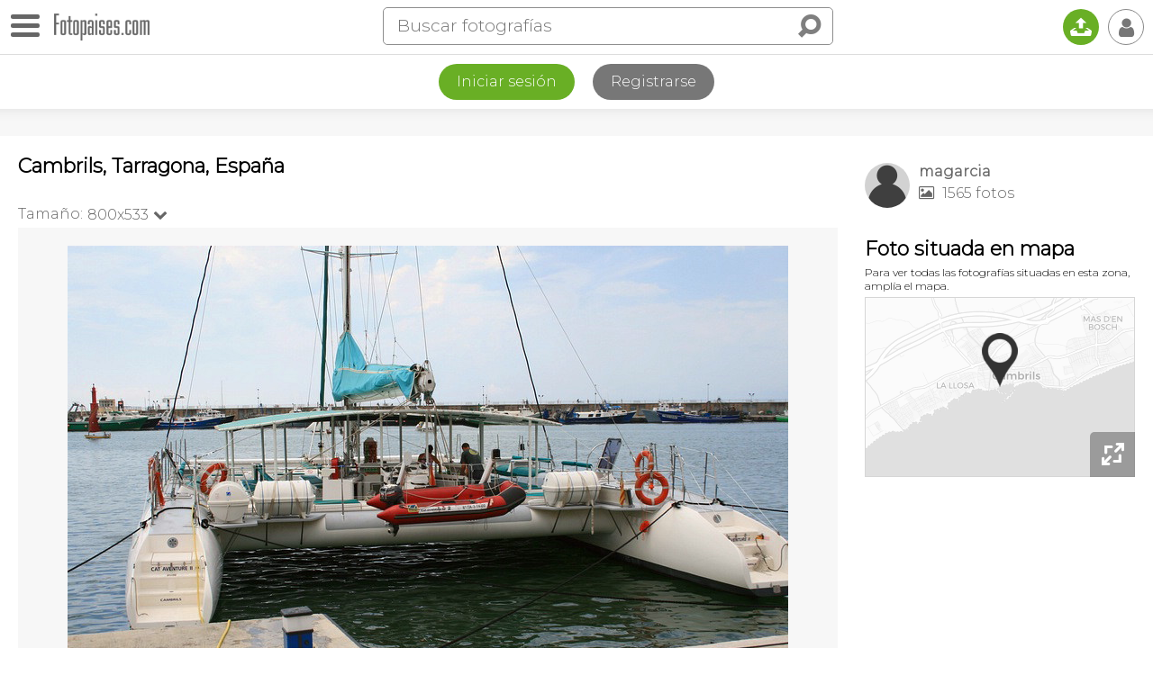

--- FILE ---
content_type: text/html; charset=utf-8
request_url: https://www.google.com/recaptcha/api2/aframe
body_size: 258
content:
<!DOCTYPE HTML><html><head><meta http-equiv="content-type" content="text/html; charset=UTF-8"></head><body><script nonce="4413Aw0enox0IlkKQBgOrw">/** Anti-fraud and anti-abuse applications only. See google.com/recaptcha */ try{var clients={'sodar':'https://pagead2.googlesyndication.com/pagead/sodar?'};window.addEventListener("message",function(a){try{if(a.source===window.parent){var b=JSON.parse(a.data);var c=clients[b['id']];if(c){var d=document.createElement('img');d.src=c+b['params']+'&rc='+(localStorage.getItem("rc::a")?sessionStorage.getItem("rc::b"):"");window.document.body.appendChild(d);sessionStorage.setItem("rc::e",parseInt(sessionStorage.getItem("rc::e")||0)+1);localStorage.setItem("rc::h",'1768986139082');}}}catch(b){}});window.parent.postMessage("_grecaptcha_ready", "*");}catch(b){}</script></body></html>

--- FILE ---
content_type: application/javascript; charset=utf-8
request_url: https://fundingchoicesmessages.google.com/f/AGSKWxVyyv1st_0AGVH8fN12EmNT8lUjSthtZ18U-q54iQnHcGzl-yFaLs8g6GcbSMa8RMx7dcrRUS7i6AlI402cGOrMNxPJ1dBT46DvxLlbgVoN6bx8bPU8rCnj8s9iFsAgClAWiTyl3iVvqYnd6xAdONjy9k6bPUeEUEwh2S1dgSMRfbgigy4Kb-k1rec4/_/banneradviva.=%22/adredir?%22])_ad_domain_.com/adv3//ad_loader2.
body_size: -1291
content:
window['5aaaa39e-924b-4124-bf50-fb5b68c5c83d'] = true;